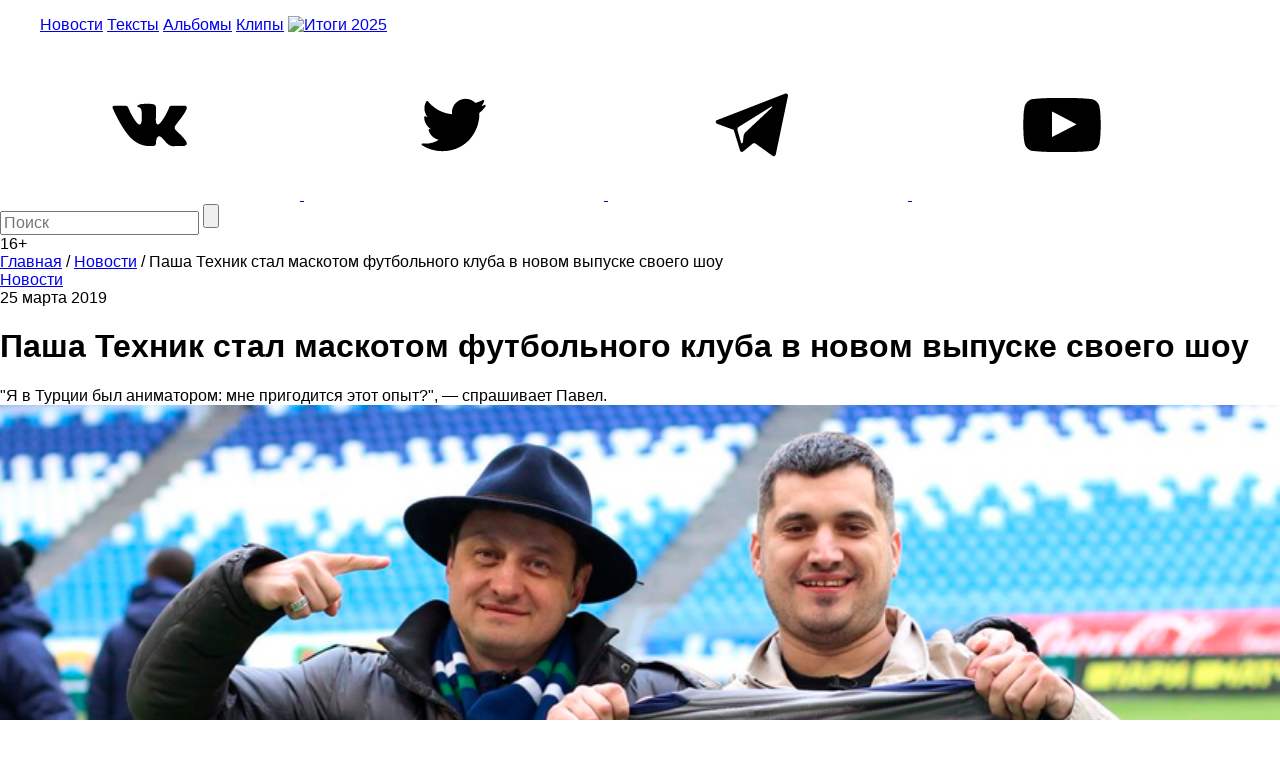

--- FILE ---
content_type: text/html; charset=utf-8
request_url: https://www.google.com/recaptcha/api2/aframe
body_size: 266
content:
<!DOCTYPE HTML><html><head><meta http-equiv="content-type" content="text/html; charset=UTF-8"></head><body><script nonce="LhABkSq0fk0a-bss4Z0BUA">/** Anti-fraud and anti-abuse applications only. See google.com/recaptcha */ try{var clients={'sodar':'https://pagead2.googlesyndication.com/pagead/sodar?'};window.addEventListener("message",function(a){try{if(a.source===window.parent){var b=JSON.parse(a.data);var c=clients[b['id']];if(c){var d=document.createElement('img');d.src=c+b['params']+'&rc='+(localStorage.getItem("rc::a")?sessionStorage.getItem("rc::b"):"");window.document.body.appendChild(d);sessionStorage.setItem("rc::e",parseInt(sessionStorage.getItem("rc::e")||0)+1);localStorage.setItem("rc::h",'1768726144858');}}}catch(b){}});window.parent.postMessage("_grecaptcha_ready", "*");}catch(b){}</script></body></html>